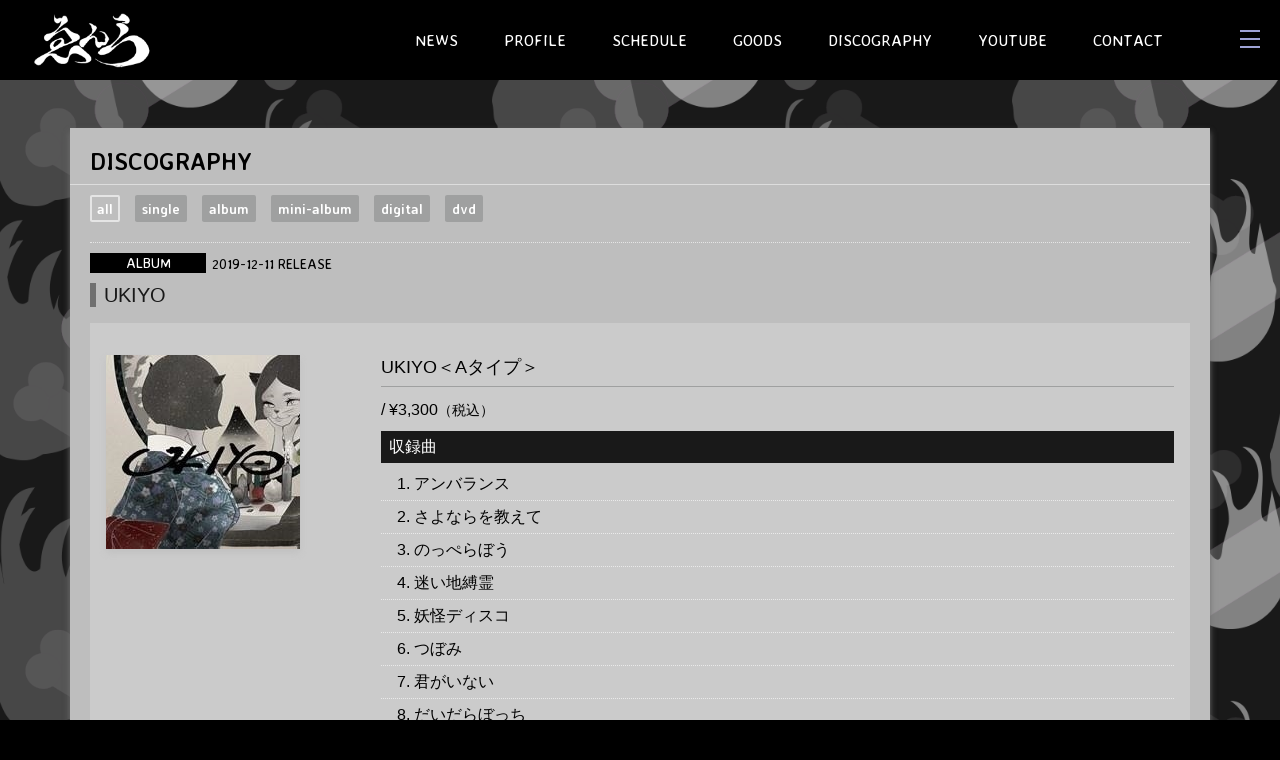

--- FILE ---
content_type: text/html; charset=utf-8
request_url: https://wyenra.net/discography?archive=true
body_size: 5664
content:
<!DOCTYPE html>
<html>
	<head prefix="og: http://ogp.me/ns# fb: http://ogp.me/ns/fb#">
		<meta charset="utf-8">
		<title>DISCOGRAPHY | ゑんらオフィシャルサイト</title>
		<meta name = "pinterest" content = "nopin" description = "申し訳ございません。ピンを保存することはお断りしております。" />
		<meta name="description" content="当サイトは、ゑんらの公式サイト、ファンクラブになります。ファンクラブならではのオリジナルコンテンツを会員様だけに随時配信中！会員受付中です！">
		<meta name="keywords" content="ゑんら,エンラ,enra">
		<meta name="viewport" content="width=device-width, initial-scale=1.0, minimum-scale=1.0, maximum-scale=1.0, user-scalable=no">
		<meta http-equiv="cleartype" content="on">
		<meta content="authenticity_token" name="csrf-param" />
<meta content="SvcVdaDJYrWSVcTSDd10/914293x1JCfaRIuXkB6TkA=" name="csrf-token" />
		<link href="/assets/enra/favicon-1cd3ecde37d042a19a4948737a1ae2cf.png" rel="shortcut icon" type="image/vnd.microsoft.icon" />
		<link href="/assets/enra/app/application-2b1003c439a8ecbd0e2670ef321be4fc.css" media="all" rel="stylesheet" type="text/css" />
		  <script async src="https://www.googletagmanager.com/gtag/js?id=G-EZ33B3WJKL"></script>
  <script>
    window.dataLayer = window.dataLayer || [];
    function gtag(){dataLayer.push(arguments);}
    gtag('js', new Date());

    gtag('config', 'G-EZ33B3WJKL');
    gtag('event', 'custom_dimension', {
      'dimension': 'non_member',
      'send_to': 'G-EZ33B3WJKL',
    });
  </script>

		<link rel="apple-touch-icon-precomposed" href="https://wyenra.net/assets/enra/apple-touch-icon.png" type="image/png" />
		<link rel="apple-touch-icon" href="https://wyenra.net/assets/enra/apple-touch-icon.png" />
		<meta property="og:site_name" content="ゑんらオフィシャルサイト">
<meta property="og:locale" content="ja_JP">
<meta name="twitter:card" content="summary_large_image">
<meta name="twitter:domain" content="wyenra.net">
	<meta name="twitter:site" content="@wyenra">
	<meta name="twitter:creator" content="@wyenra">
	<meta property="fb:app_id" content="153131509328964">
	<meta property="og:type" content="website">
	<meta property="og:url" content="https://wyenra.net/discography?archive=true">
	<meta name="twitter:url" content="https://wyenra.net/discography?archive=true">
	<meta property="og:title" content="DISCOGRAPHY | ゑんらオフィシャルサイト">
	<meta name="twitter:title" content="DISCOGRAPHY | ゑんらオフィシャルサイト">
	<meta property="og:description" content="当サイトは、ゑんらの公式サイト、ファンクラブになります。ファンクラブならではのオリジナルコンテンツを会員様だけに随時配信中！会員受付中です！">
	<meta name="twitter:description" content="当サイトは、ゑんらの公式サイト、ファンクラブになります。ファンクラブならではのオリジナルコンテンツを会員様だけに随時配信中！会員受付中です！">


		<meta property="og:image" content="https://wyenra.net/assets/enra/ogp.png">
		
<link rel="preload" as="script" href="https://www.googletagmanager.com/gtm.js?id=GTM-P3Q7C2L">
<script>(function(w,d,s,l,i){w[l]=w[l]||[];w[l].push({'gtm.start':
new Date().getTime(),event:'gtm.js'});var f=d.getElementsByTagName(s)[0],
j=d.createElement(s),dl=l!='dataLayer'?'&l='+l:'';j.async=true;j.src=
'https://www.googletagmanager.com/gtm.js?id='+i+dl;f.parentNode.insertBefore(j,f);
})(window,document,'script','dataLayer','GTM-P3Q7C2L');</script>
	</head>

	<body id="musics" class="index page-off" >
			<script src="https://www.google.com/recaptcha/api.js" type="text/javascript"></script>

		
<noscript><iframe src="https://www.googletagmanager.com/ns.html?id=GTM-P3Q7C2L" height="0" width="0" style="display:none;visibility:hidden"></iframe></noscript>
		<div id="page-top"></div>

		<div class="visible-xs">
	<nav class="side-menu-sp">

		<div class="menu-free">
			<ul class="list-unstyled" itemscope="itemscope" itemtype="http://www.schema.org/SiteNavigationElement">
				
<li itemprop="name" class="nav-menu-list">
	<a href="/contents/news" class="" itemprop="url">NEWS</a>
</li>
<li itemprop="name" class="nav-menu-list">
	<a href="/profiles" class="" itemprop="url">PROFILE</a>
</li>
<li itemprop="name" class="nav-menu-list">
	<a href="/calendar" class=" hidden-xs" itemprop="url">SCHEDULE</a>
	<a href="/vertical_calendar" class=" visible-xs" itemprop="url">SCHEDULE</a>
</li>
			<li itemprop="name" class="nav-menu-list">
				<a href="https://store.skiyaki.net/wyenra" class="nav-menu-link" itemprop="url">GOODS</a>	
			</li>

<li itemprop="name" class="nav-menu-list">
	<a href="/discography" class="" itemprop="url">DISCOGRAPHY</a>
</li>
			<li itemprop="name" class="nav-menu-list">
				<a href="https://www.youtube.com/channel/UCSHcJ25cz2HIhROA9DJhOqw" class="nav-menu-link" itemprop="url" target="_blank">YOUTUBE</a>	
			</li>

<li itemprop="name" class="nav-menu-list">
	<a href="/pages/contact" class="" itemprop="url">CONTACT</a>
</li>

			</ul>
		</div>

		<div class="menu-member">
			<h2 class="menu-member-title">MEMBER’S MENU</h2>

			<ul class="auth-menu list-unstyled text-center row">
		<li class="col-xs-6"><a href="/signup" class="btn auth-btn join">JOIN</a></li>
		<li class="col-xs-6"><a href="/signin" class="btn auth-btn login">LOGIN</a></li>
</ul>


			<ul class="menu-member-list list-unstyled" itemscope="itemscope" itemtype="http://www.schema.org/SiteNavigationElement">
				
<li itemprop="name" class="nav-menu-list">
	<a href="/movies/categories/radio" class="" itemprop="url">
		<span>RADIO</span>
</a></li>
<li itemprop="name" class="nav-menu-list">
	<a href="/contents/blog" class="" itemprop="url">
		<span>BLOG</span>
</a></li>
<li itemprop="name" class="nav-menu-list">
	<a href="/contents/ticket" class="" itemprop="url">
		<span>TICKET</span>
</a></li>
<li itemprop="name" class="nav-menu-list">
	<a href="/dashboard/mail_magazine_subscriptions/edit" class="" itemprop="url">
		<span>MAIL MAGAZINE</span>
</a></li>
	<li itemprop="name" class="nav-menu-list">
		<a href="/movies/categories/movie" class="" itemprop="url">
			<span>FC MOVIE</span>
</a>	</li>
	<li itemprop="name" class="nav-menu-list">
		<a href="/member/group/gallery" class="" itemprop="url">
			<span>GALLERY</span>
</a>	</li>

			</ul>
		</div>
	</nav>

	<input id="menu" type="checkbox" name="menu" class="hidden-check-box hidden"/>
	<label for="menu" class="menu-icon side-menu-btn" id="js__sideMenuBtn_sp"></label>
</div>

<div class="hidden-xs">
	<div class="overlay" id="js__overlay"></div>
	<nav class="side-menu">

		<div class="menu-free">
			<ul class="list-unstyled" itemscope="itemscope" itemtype="http://www.schema.org/SiteNavigationElement">
				
<li itemprop="name" class="nav-menu-list">
	<a href="/contents/news" class="" itemprop="url">NEWS</a>
</li>
<li itemprop="name" class="nav-menu-list">
	<a href="/profiles" class="" itemprop="url">PROFILE</a>
</li>
<li itemprop="name" class="nav-menu-list">
	<a href="/calendar" class=" hidden-xs" itemprop="url">SCHEDULE</a>
	<a href="/vertical_calendar" class=" visible-xs" itemprop="url">SCHEDULE</a>
</li>
			<li itemprop="name" class="nav-menu-list">
				<a href="https://store.skiyaki.net/wyenra" class="nav-menu-link" itemprop="url">GOODS</a>	
			</li>

<li itemprop="name" class="nav-menu-list">
	<a href="/discography" class="" itemprop="url">DISCOGRAPHY</a>
</li>
			<li itemprop="name" class="nav-menu-list">
				<a href="https://www.youtube.com/channel/UCSHcJ25cz2HIhROA9DJhOqw" class="nav-menu-link" itemprop="url" target="_blank">YOUTUBE</a>	
			</li>

<li itemprop="name" class="nav-menu-list">
	<a href="/pages/contact" class="" itemprop="url">CONTACT</a>
</li>

			</ul>
		</div>

		<div class="menu-member">
			<h2 class="menu-member-title">MEMBER’S MENU</h2>
			<ul class="auth-menu list-unstyled text-center row">
		<li class="col-xs-6"><a href="/signup" class="btn auth-btn join">JOIN</a></li>
		<li class="col-xs-6"><a href="/signin" class="btn auth-btn login">LOGIN</a></li>
</ul>

			<ul class="menu-member-list list-unstyled" itemscope="itemscope" itemtype="http://www.schema.org/SiteNavigationElement">
				
<li itemprop="name" class="nav-menu-list">
	<a href="/movies/categories/radio" class="" itemprop="url">
		<span>RADIO</span>
</a></li>
<li itemprop="name" class="nav-menu-list">
	<a href="/contents/blog" class="" itemprop="url">
		<span>BLOG</span>
</a></li>
<li itemprop="name" class="nav-menu-list">
	<a href="/contents/ticket" class="" itemprop="url">
		<span>TICKET</span>
</a></li>
<li itemprop="name" class="nav-menu-list">
	<a href="/dashboard/mail_magazine_subscriptions/edit" class="" itemprop="url">
		<span>MAIL MAGAZINE</span>
</a></li>
	<li itemprop="name" class="nav-menu-list">
		<a href="/movies/categories/movie" class="" itemprop="url">
			<span>FC MOVIE</span>
</a>	</li>
	<li itemprop="name" class="nav-menu-list">
		<a href="/member/group/gallery" class="" itemprop="url">
			<span>GALLERY</span>
</a>	</li>

			</ul>
		</div>
	</nav>

	<input id="menu-pc" type="checkbox" name="menu" class="hidden-check-box hidden"/>
	<label for="menu-pc" class="menu-icon side-menu-btn" id="js__sideMenuBtn"></label>
</div>


		<div id="header" class="header">
	<div class="row flex flex-wrap align-center">
		<div class="site-logo col-md-2">
			<h1 class="logo">			<a href="/"><img alt="ゑんらオフィシャルサイト" class="img-responsive" src="https://wyenra.net/s3/skiyaki/uploads/link/image/26526/logo.png" /></a>
</h1>
		</div>
		<div class="btn-wrapp col-md-9">
			<ul class="global-menu list-inline text-right hidden-xs hidden-sm" itemscope="itemscope" itemtype="http://www.schema.org/SiteNavigationElement">
				
<li itemprop="name" class="nav-menu-list">
	<a href="/contents/news" class="nav-menu-link" itemprop="url">NEWS</a>
</li>
<li itemprop="name" class="nav-menu-list">
	<a href="/profiles" class="nav-menu-link" itemprop="url">PROFILE</a>
</li>
<li itemprop="name" class="nav-menu-list">
	<a href="/calendar" class="nav-menu-link hidden-xs" itemprop="url">SCHEDULE</a>
	<a href="/vertical_calendar" class="nav-menu-link visible-xs" itemprop="url">SCHEDULE</a>
</li>
			<li itemprop="name" class="nav-menu-list">
				<a href="https://store.skiyaki.net/wyenra" class="nav-menu-link" itemprop="url">GOODS</a>	
			</li>

<li itemprop="name" class="nav-menu-list">
	<a href="/discography" class="nav-menu-link" itemprop="url">DISCOGRAPHY</a>
</li>
			<li itemprop="name" class="nav-menu-list">
				<a href="https://www.youtube.com/channel/UCSHcJ25cz2HIhROA9DJhOqw" class="nav-menu-link" itemprop="url" target="_blank">YOUTUBE</a>	
			</li>

<li itemprop="name" class="nav-menu-list">
	<a href="/pages/contact" class="nav-menu-link" itemprop="url">CONTACT</a>
</li>

			</ul>
		</div>
	</div>
</div>


			<div id="wrapper" class="under-page bg-fb-bone">
				<div class="container">
					<script src="/soundmanager2/script/soundmanager2.js" type="text/javascript"></script>

<section class="panel panel-default js-animate-block s-animate">
	<div class="panel-heading">
		<h2 class="panel-title">DISCOGRAPHY</h2>
	</div>
	<div class="panel-body">
		<div class="tag-list">
	<ul class="list-inline">
		<li class="active"><a href="/discography?archive=true" class="btn btn-xs btn-default">all</a></li>
		<li class=""><a href="/discography/single" class="btn btn-xs btn-default">single</a></li>
		<li class=""><a href="/discography/album" class="btn btn-xs btn-default">album</a></li>
		<li class=""><a href="/discography/mini-album" class="btn btn-xs btn-default">mini-album</a></li>
		<li class=""><a href="/discography/digital" class="btn btn-xs btn-default">digital</a></li>
		<li class=""><a href="/discography/dvd" class="btn btn-xs btn-default">dvd</a></li>
	</ul>
</div>
			<div class="details">
		<ol class="music-list list-unstyled">
				<li class="music-list-item">
					<div class="music-meta flex flex-wrap justify-start align-center">
							<p class="tag">ALBUM</p>
							<p class="date">
								<time class="time" datetime="2019-12-11">2019-12-11</time> RELEASE
							</p>
					</div>
					<div class="title">
						<h3>UKIYO</h3>
					</div>
						<div class="music-product-wrap row">
							<div class="col-sm-3">
								<div class="images">
											<img alt="UKIYO＜Aタイプ＞" class="img-responsive" src="https://wyenra.net/s3/skiyaki/uploads/image/file/62073/4988044873001.jpg" />
								</div>
							</div>
							<div class="col-sm-9">
								<div class="option">
										<div class="music-product-title">
											UKIYO＜Aタイプ＞
										</div>
										<div class="music-product-option-text"></div>
									<p class="music-product-meta">
											<span class="product-number"></span>
											<span class="product-price"> / &yen;3,300<small>（税込）</small></span>
									</p>
								</div>
									<div class="disc">
										<div class="disc-number">
												収録曲
										</div>
										<ol class="list-unstyled track-list">
											<li class="track-list-item row">
												<div class="col-sm-10">
													1. アンバランス
												</div>
												<div class="col-sm-2 text-right">
												</div>
											</li>
											<li class="track-list-item row">
												<div class="col-sm-10">
													2. さよならを教えて
												</div>
												<div class="col-sm-2 text-right">
												</div>
											</li>
											<li class="track-list-item row">
												<div class="col-sm-10">
													3. のっぺらぼう
												</div>
												<div class="col-sm-2 text-right">
												</div>
											</li>
											<li class="track-list-item row">
												<div class="col-sm-10">
													4. 迷い地縛霊
												</div>
												<div class="col-sm-2 text-right">
												</div>
											</li>
											<li class="track-list-item row">
												<div class="col-sm-10">
													5. 妖怪ディスコ
												</div>
												<div class="col-sm-2 text-right">
												</div>
											</li>
											<li class="track-list-item row">
												<div class="col-sm-10">
													6. つぼみ
												</div>
												<div class="col-sm-2 text-right">
												</div>
											</li>
											<li class="track-list-item row">
												<div class="col-sm-10">
													7. 君がいない
												</div>
												<div class="col-sm-2 text-right">
												</div>
											</li>
											<li class="track-list-item row">
												<div class="col-sm-10">
													8. だいだらぼっち
												</div>
												<div class="col-sm-2 text-right">
												</div>
											</li>
											<li class="track-list-item row">
												<div class="col-sm-10">
													9. レトロ花子
												</div>
												<div class="col-sm-2 text-right">
												</div>
											</li>
											<li class="track-list-item row">
												<div class="col-sm-10">
													10. ホラーかわいい
												</div>
												<div class="col-sm-2 text-right">
												</div>
											</li>
											<li class="track-list-item row">
												<div class="col-sm-10">
													11. 厄猫
												</div>
												<div class="col-sm-2 text-right">
												</div>
											</li>
										</ol>
									</div>
								<div class="music-product-description"></div>
							</div>
						</div>
						<div class="music-product-wrap row">
							<div class="col-sm-3">
								<div class="images">
											<img alt="UKIYO＜Bタイプ＞" class="img-responsive" src="https://wyenra.net/s3/skiyaki/uploads/image/file/62077/4988044873919.jpg" />
								</div>
							</div>
							<div class="col-sm-9">
								<div class="option">
										<div class="music-product-title">
											UKIYO＜Bタイプ＞
										</div>
										<div class="music-product-option-text"></div>
									<p class="music-product-meta">
											<span class="product-number"></span>
											<span class="product-price"> / &yen;3,300<small>（税込）</small></span>
									</p>
								</div>
									<div class="disc">
										<div class="disc-number">
												収録曲
										</div>
										<ol class="list-unstyled track-list">
											<li class="track-list-item row">
												<div class="col-sm-10">
													1. アンバランス
												</div>
												<div class="col-sm-2 text-right">
												</div>
											</li>
											<li class="track-list-item row">
												<div class="col-sm-10">
													2. さよならを教えて
												</div>
												<div class="col-sm-2 text-right">
												</div>
											</li>
											<li class="track-list-item row">
												<div class="col-sm-10">
													3. のっぺらぼう
												</div>
												<div class="col-sm-2 text-right">
												</div>
											</li>
											<li class="track-list-item row">
												<div class="col-sm-10">
													4. 迷い地縛霊
												</div>
												<div class="col-sm-2 text-right">
												</div>
											</li>
											<li class="track-list-item row">
												<div class="col-sm-10">
													5. 妖怪ディスコ
												</div>
												<div class="col-sm-2 text-right">
												</div>
											</li>
											<li class="track-list-item row">
												<div class="col-sm-10">
													6. つぼみ
												</div>
												<div class="col-sm-2 text-right">
												</div>
											</li>
											<li class="track-list-item row">
												<div class="col-sm-10">
													7. 君がいない
												</div>
												<div class="col-sm-2 text-right">
												</div>
											</li>
											<li class="track-list-item row">
												<div class="col-sm-10">
													8. だいだらぼっち
												</div>
												<div class="col-sm-2 text-right">
												</div>
											</li>
											<li class="track-list-item row">
												<div class="col-sm-10">
													9. レトロ花子
												</div>
												<div class="col-sm-2 text-right">
												</div>
											</li>
											<li class="track-list-item row">
												<div class="col-sm-10">
													10. ホラーかわいい
												</div>
												<div class="col-sm-2 text-right">
												</div>
											</li>
											<li class="track-list-item row">
												<div class="col-sm-10">
													11. 厄猫
												</div>
												<div class="col-sm-2 text-right">
												</div>
											</li>
										</ol>
									</div>
								<div class="music-product-description"></div>
							</div>
						</div>
				</li>
				<li class="music-list-item">
					<div class="music-meta flex flex-wrap justify-start align-center">
							<p class="tag">SINGLE</p>
							<p class="date">
								<time class="time" datetime="2019-04-24">2019-04-24</time> RELEASE
							</p>
					</div>
					<div class="title">
						<h3>妖怪ディスコ</h3>
					</div>
						<div class="music-product-wrap row">
							<div class="col-sm-3">
								<div class="images">
											<img alt="妖怪ディスコ（A）" class="img-responsive" src="https://wyenra.net/s3/skiyaki/uploads/image/file/62067/zaP2_G4412774W.jpeg" />
								</div>
							</div>
							<div class="col-sm-9">
								<div class="option">
										<div class="music-product-title">
											妖怪ディスコ（A）
										</div>
										<div class="music-product-option-text"></div>
									<p class="music-product-meta">
											<span class="product-number"></span>
											<span class="product-price"> / &yen;1,344<small>（税込）</small></span>
									</p>
								</div>
									<div class="disc">
										<div class="disc-number">
												収録曲
										</div>
										<ol class="list-unstyled track-list">
											<li class="track-list-item row">
												<div class="col-sm-10">
													1. 妖怪ディスコ
												</div>
												<div class="col-sm-2 text-right">
												</div>
											</li>
											<li class="track-list-item row">
												<div class="col-sm-10">
													2. つぼみ
												</div>
												<div class="col-sm-2 text-right">
												</div>
											</li>
											<li class="track-list-item row">
												<div class="col-sm-10">
													3. 妖怪ディスコインスト
												</div>
												<div class="col-sm-2 text-right">
												</div>
											</li>
											<li class="track-list-item row">
												<div class="col-sm-10">
													4. つぼみインスト
												</div>
												<div class="col-sm-2 text-right">
												</div>
											</li>
										</ol>
									</div>
								<div class="music-product-description"></div>
							</div>
						</div>
						<div class="music-product-wrap row">
							<div class="col-sm-3">
								<div class="images">
											<img alt="妖怪ディスコ（B）" class="img-responsive" src="https://wyenra.net/s3/skiyaki/uploads/image/file/62069/zaP2_G4412775W.jpeg" />
								</div>
							</div>
							<div class="col-sm-9">
								<div class="option">
										<div class="music-product-title">
											妖怪ディスコ（B）
										</div>
										<div class="music-product-option-text"></div>
									<p class="music-product-meta">
											<span class="product-number"></span>
											<span class="product-price"> / &yen;1,344<small>（税込）</small></span>
									</p>
								</div>
									<div class="disc">
										<div class="disc-number">
												収録曲
										</div>
										<ol class="list-unstyled track-list">
											<li class="track-list-item row">
												<div class="col-sm-10">
													1. 妖怪ディスコ
												</div>
												<div class="col-sm-2 text-right">
												</div>
											</li>
											<li class="track-list-item row">
												<div class="col-sm-10">
													2. つぼみ
												</div>
												<div class="col-sm-2 text-right">
												</div>
											</li>
											<li class="track-list-item row">
												<div class="col-sm-10">
													3. 妖怪ディスコインスト
												</div>
												<div class="col-sm-2 text-right">
												</div>
											</li>
											<li class="track-list-item row">
												<div class="col-sm-10">
													4. つぼみインスト
												</div>
												<div class="col-sm-2 text-right">
												</div>
											</li>
										</ol>
									</div>
								<div class="music-product-description"></div>
							</div>
						</div>
						<div class="music-product-wrap row">
							<div class="col-sm-3">
								<div class="images">
											<img alt="妖怪ディスコ＜みさとver＞" class="img-responsive" src="https://wyenra.net/s3/skiyaki/uploads/image/file/62070/zaP2_G4412776W.jpeg" />
								</div>
							</div>
							<div class="col-sm-9">
								<div class="option">
										<div class="music-product-title">
											妖怪ディスコ＜みさとver＞
										</div>
										<div class="music-product-option-text"></div>
									<p class="music-product-meta">
											<span class="product-number"></span>
											<span class="product-price"> / &yen;1,344<small>（税込）</small></span>
									</p>
								</div>
									<div class="disc">
										<div class="disc-number">
												収録曲
										</div>
										<ol class="list-unstyled track-list">
											<li class="track-list-item row">
												<div class="col-sm-10">
													1. 妖怪ディスコ
												</div>
												<div class="col-sm-2 text-right">
												</div>
											</li>
											<li class="track-list-item row">
												<div class="col-sm-10">
													2. 妖怪ディスコ＜みさとver＞
												</div>
												<div class="col-sm-2 text-right">
												</div>
											</li>
										</ol>
									</div>
								<div class="music-product-description"></div>
							</div>
						</div>
						<div class="music-product-wrap row">
							<div class="col-sm-3">
								<div class="images">
											<img alt="妖怪ディスコ＜ひかりver＞" class="img-responsive" src="https://wyenra.net/s3/skiyaki/uploads/image/file/62071/zaP2_G4412777W.jpeg" />
								</div>
							</div>
							<div class="col-sm-9">
								<div class="option">
										<div class="music-product-title">
											妖怪ディスコ＜ひかりver＞
										</div>
										<div class="music-product-option-text"></div>
									<p class="music-product-meta">
											<span class="product-number"></span>
											<span class="product-price"> / &yen;1,344<small>（税込）</small></span>
									</p>
								</div>
									<div class="disc">
										<div class="disc-number">
												収録曲
										</div>
										<ol class="list-unstyled track-list">
											<li class="track-list-item row">
												<div class="col-sm-10">
													1. 妖怪ディスコ
												</div>
												<div class="col-sm-2 text-right">
												</div>
											</li>
											<li class="track-list-item row">
												<div class="col-sm-10">
													2. 妖怪ディスコ＜ひかりver＞
												</div>
												<div class="col-sm-2 text-right">
												</div>
											</li>
										</ol>
									</div>
								<div class="music-product-description"></div>
							</div>
						</div>
						<div class="music-product-wrap row">
							<div class="col-sm-3">
								<div class="images">
											<img alt="妖怪ディスコ＜きららver＞" class="img-responsive" src="https://wyenra.net/s3/skiyaki/uploads/image/file/62072/zaP2_G4412778W.jpeg" />
								</div>
							</div>
							<div class="col-sm-9">
								<div class="option">
										<div class="music-product-title">
											妖怪ディスコ＜きららver＞
										</div>
										<div class="music-product-option-text"></div>
									<p class="music-product-meta">
											<span class="product-number"></span>
											<span class="product-price"> / &yen;1,344<small>（税込）</small></span>
									</p>
								</div>
									<div class="disc">
										<div class="disc-number">
												収録曲
										</div>
										<ol class="list-unstyled track-list">
											<li class="track-list-item row">
												<div class="col-sm-10">
													1. 妖怪ディスコ
												</div>
												<div class="col-sm-2 text-right">
												</div>
											</li>
											<li class="track-list-item row">
												<div class="col-sm-10">
													2. 妖怪ディスコ＜きららver＞
												</div>
												<div class="col-sm-2 text-right">
												</div>
											</li>
										</ol>
									</div>
								<div class="music-product-description"></div>
							</div>
						</div>
				</li>
				<li class="music-list-item">
					<div class="music-meta flex flex-wrap justify-start align-center">
							<p class="tag">ALBUM</p>
							<p class="date">
								<time class="time" datetime="2018-10-13">2018-10-13</time> RELEASE
							</p>
					</div>
					<div class="title">
						<h3>KEMURI</h3>
					</div>
						<div class="music-product-wrap row">
							<div class="col-sm-3">
								<div class="images">
											<img alt="KEMURI" class="img-responsive" src="https://wyenra.net/s3/skiyaki/uploads/image/file/62078/2050267965282.jpg" />
								</div>
							</div>
							<div class="col-sm-9">
								<div class="option">
										<div class="music-product-option-text"></div>
									<p class="music-product-meta">
											<span class="product-number"></span>
											<span class="product-price"> / &yen;2,801<small>（税込）</small></span>
									</p>
								</div>
									<div class="disc">
										<div class="disc-number">
												収録曲
										</div>
										<ol class="list-unstyled track-list">
											<li class="track-list-item row">
												<div class="col-sm-10">
													1. 心中ミッドナイト遊園 
												</div>
												<div class="col-sm-2 text-right">
												</div>
											</li>
											<li class="track-list-item row">
												<div class="col-sm-10">
													2. ゑんらにおまかせよ
												</div>
												<div class="col-sm-2 text-right">
												</div>
											</li>
											<li class="track-list-item row">
												<div class="col-sm-10">
													3. キミノセイ
												</div>
												<div class="col-sm-2 text-right">
												</div>
											</li>
											<li class="track-list-item row">
												<div class="col-sm-10">
													4. 呪いの飴
												</div>
												<div class="col-sm-2 text-right">
												</div>
											</li>
											<li class="track-list-item row">
												<div class="col-sm-10">
													5. リンネ転生
												</div>
												<div class="col-sm-2 text-right">
												</div>
											</li>
											<li class="track-list-item row">
												<div class="col-sm-10">
													6. アンバランス
												</div>
												<div class="col-sm-2 text-right">
												</div>
											</li>
											<li class="track-list-item row">
												<div class="col-sm-10">
													7. ONORE
												</div>
												<div class="col-sm-2 text-right">
												</div>
											</li>
										</ol>
									</div>
								<div class="music-product-description"></div>
							</div>
						</div>
				</li>
		</ol>
			<div class="paging">
				
			</div>
	</div>

	</div>
	<div class="panel-footer">
		<div class="text-right">
			<a href="javascript:history.back()" class="btn btn-default">back</a>
		</div>
	</div>
</section>

				</div>
			</div>

		<footer id="footer" class="footer">
	<div id="js-footer-links" class="js-footer-links">
		<a href="#page-top" class="js-scroll-top" id="js-scroll-top" ontouchstart="">
			<i class="ornament_diamond top"></i>
			<i class="ornament_diamond middle"></i>
			<i class="ornament_diamond bottom"></i>
</a>	</div>
	<div id="footer-menu" class="text-center container">
		<ul class="footer-menu list-unstyled flex flex-wrap justify-start">
			<li><a href="/about/membership">当サイトについて</a></li>
			<li><a href="/about/account">アカウントについて</a></li>
			<li><a href="/about/payment">お支払いについて</a></li>
			<li><a href="/about/terms">利用規約</a></li>
			<li><a href="/about/privacy">個人情報保護方針</a></li>
			<li><a href="/about/law">特商法に基づく表示</a></li>
			<li><a href="/about/environment">推奨環境</a></li>
			<li><a href="/help">よくあるご質問</a></li>
				<li><a href="/dashboard/status">会員退会</a></li>
		</ul>
		<p class="footer-text">掲載されているすべてのコンテンツ(記事、画像、音声データ、映像データ等)の無断転載を禁じます。</p>
		<p class="copyright">&copy; 2026 wyenra Powered by <a href="http://skiyaki.com">SKIYAKI Inc.</a></p>
	</div>
</footer>


		<!-- site_code=enra -->
		<script src="/assets/enra/app/application-fed8faab219e2e289fd183826ffd8f79.js" type="text/javascript"></script>
		<script src="/assets/app/application_select_payment_type_form-47814d8c24b71831ca96a6510e21ddd9.js" type="text/javascript"></script>
		
		<script src="https://ajaxzip3.github.io/ajaxzip3.js" charset="UTF-8"></script>

		<script src="https://d.line-scdn.net/r/web/social-plugin/js/thirdparty/loader.min.js" async="async" defer="defer"></script>
		<script async src="//platform.twitter.com/widgets.js" charset="utf-8"></script>
		
<div id="fb-root"></div>
<script async defer crossorigin="anonymous" src="//connect.facebook.net/ja_JP/sdk.js#xfbml=1&version=v24.0&appId=153131509328964"></script>

		

	</body>
</html>


--- FILE ---
content_type: image/svg+xml
request_url: https://wyenra.net/assets/enra/line_shimenawa-22ae128e01240ef1939a59eb6126539c.svg
body_size: 32631
content:
<svg xmlns="http://www.w3.org/2000/svg" viewBox="0 0 1509.74 116.27"><defs><style>.cls-1{fill:#fff;}.cls-2{fill:#e2e2e2;}</style></defs><title>アセット 1</title><g id="レイヤー_2" data-name="レイヤー 2"><g id="レイヤー_1-2" data-name="レイヤー 1"><g id="グループ_2112" data-name="グループ 2112"><path id="パス_7543" data-name="パス 7543" class="cls-1" d="M50,19.24A17.94,17.94,0,0,1,58.26,5,17.86,17.86,0,0,0,29.64,18.29,18,18,0,0,1,21.29,32.5,17.86,17.86,0,0,0,50,19.24Z"/><path id="パス_7544" data-name="パス 7544" class="cls-1" d="M28.67,18.11A18,18,0,0,1,37,3.9,17.87,17.87,0,0,0,8.35,17.15,18,18,0,0,1,0,31.36,17.68,17.68,0,0,0,9.88,35,17.88,17.88,0,0,0,28.67,18.11Z"/><path id="パス_7545" data-name="パス 7545" class="cls-1" d="M93.3,21.54a17.94,17.94,0,0,1,8.3-14.21A17.86,17.86,0,0,0,73,20.59,18,18,0,0,1,64.63,34.8,17.86,17.86,0,0,0,93.3,21.54Z"/><path id="パス_7546" data-name="パス 7546" class="cls-1" d="M72,20.41A18,18,0,0,1,80.31,6.2,17.73,17.73,0,0,0,70.5,2.59l-.48,0-.28,0A17.89,17.89,0,0,0,50.93,19.41a18,18,0,0,1-8.35,14.21,17.73,17.73,0,0,0,9.88,3.64l.45,0,.3,0A17.89,17.89,0,0,0,72,20.41Z"/><path id="パス_7547" data-name="パス 7547" class="cls-1" d="M136.63,23.84a18,18,0,0,1,8.31-14.21,17.86,17.86,0,0,0-28.62,13.26A18,18,0,0,1,108,37.1a17.85,17.85,0,0,0,28.66-13.26Z"/><path id="パス_7548" data-name="パス 7548" class="cls-1" d="M115.35,22.71a18,18,0,0,1,8.3-14.21,17.79,17.79,0,0,0-9.8-3.6l-.49,0-.28,0A17.88,17.88,0,0,0,94.27,21.72a18,18,0,0,1-8.35,14.21,17.8,17.8,0,0,0,9.88,3.64l.46,0,.3,0A17.9,17.9,0,0,0,115.35,22.71Z"/><path id="パス_7549" data-name="パス 7549" class="cls-1" d="M180,26.15a18,18,0,0,1,8.31-14.22,17.86,17.86,0,0,0-28.62,13.26,18,18,0,0,1-8.35,14.21A17.85,17.85,0,0,0,180,26.15Z"/><path id="パス_7550" data-name="パス 7550" class="cls-1" d="M158.68,25A18,18,0,0,1,167,10.8a17.8,17.8,0,0,0-9.81-3.6l-.48,0-.28,0A17.88,17.88,0,0,0,137.61,24a18,18,0,0,1-8.35,14.21,17.73,17.73,0,0,0,9.88,3.64l.46,0,.3,0A17.87,17.87,0,0,0,158.68,25Z"/><path id="パス_7551" data-name="パス 7551" class="cls-1" d="M223.31,28.45a18,18,0,0,1,8.31-14.21A17.86,17.86,0,0,0,203,27.49a18,18,0,0,1-8.35,14.21,17.65,17.65,0,0,0,9.88,3.64A17.87,17.87,0,0,0,223.31,28.45Z"/><path id="パス_7552" data-name="パス 7552" class="cls-1" d="M202,27.32a18,18,0,0,1,8.31-14.22,17.8,17.8,0,0,0-9.81-3.6l-.48,0-.28,0A17.88,17.88,0,0,0,181,26.32a18,18,0,0,1-8.35,14.21,17.63,17.63,0,0,0,9.88,3.64l.46,0,.3,0A17.87,17.87,0,0,0,202,27.32Z"/><path id="パス_7553" data-name="パス 7553" class="cls-1" d="M266.65,30.75A18,18,0,0,1,275,16.54,17.86,17.86,0,0,0,246.34,29.8,18,18,0,0,1,238,44a17.85,17.85,0,0,0,28.66-13.26Z"/><path id="パス_7554" data-name="パス 7554" class="cls-1" d="M245.36,29.62a18,18,0,0,1,8.31-14.21,17.72,17.72,0,0,0-9.81-3.6l-.48,0-.28,0a17.89,17.89,0,0,0-18.82,16.85,18,18,0,0,1-8.35,14.21,17.69,17.69,0,0,0,9.89,3.64l.45,0,.31,0A17.87,17.87,0,0,0,245.36,29.62Z"/><path id="パス_7555" data-name="パス 7555" class="cls-1" d="M310,33.05a18,18,0,0,1,8.31-14.21A17.87,17.87,0,0,0,289.67,32.1a18,18,0,0,1-8.35,14.21A17.86,17.86,0,0,0,310,33.05Z"/><path id="パス_7556" data-name="パス 7556" class="cls-1" d="M288.7,31.92A18,18,0,0,1,297,17.71a17.75,17.75,0,0,0-9.81-3.6l-.48,0-.28,0a17.89,17.89,0,0,0-18.82,16.86,18,18,0,0,1-8.35,14.21,17.83,17.83,0,0,0,9.88,3.64h.46l.3,0A17.89,17.89,0,0,0,288.7,31.92Z"/><path id="パス_7557" data-name="パス 7557" class="cls-1" d="M353.33,36a18,18,0,0,1,8.31-14.21A17.86,17.86,0,0,0,333,35.06a18,18,0,0,1-8.35,14.21,17.68,17.68,0,0,0,9.88,3.64A17.88,17.88,0,0,0,353.33,36Z"/><path id="パス_7558" data-name="パス 7558" class="cls-1" d="M332,34.22A18,18,0,0,1,340.35,20a17.8,17.8,0,0,0-9.81-3.6l-.48,0-.28,0A17.89,17.89,0,0,0,311,33.23a18,18,0,0,1-8.35,14.21,17.83,17.83,0,0,0,9.88,3.64l.46,0,.3,0A17.89,17.89,0,0,0,332,34.22Z"/><path id="パス_7559" data-name="パス 7559" class="cls-1" d="M396.67,38.41A18,18,0,0,1,405,24.2a17.85,17.85,0,0,0-28.62,13.25A18,18,0,0,1,368,51.66a17.86,17.86,0,0,0,28.67-13.25Z"/><path id="パス_7560" data-name="パス 7560" class="cls-1" d="M375.38,37.23A18,18,0,0,1,383.69,23a17.75,17.75,0,0,0-9.81-3.6l-.48,0-.28,0A17.88,17.88,0,0,0,354.3,36.24,18,18,0,0,1,346,50.45a17.83,17.83,0,0,0,9.88,3.64l.46,0,.3,0A17.89,17.89,0,0,0,375.38,37.23Z"/><path id="パス_7561" data-name="パス 7561" class="cls-1" d="M440,40.8a18,18,0,0,1,8.3-14.21,17.85,17.85,0,0,0-28.62,13.25,18,18,0,0,1-8.35,14.21A17.86,17.86,0,0,0,440,40.8Z"/><path id="パス_7562" data-name="パス 7562" class="cls-1" d="M418.72,39.62A18,18,0,0,1,427,25.41a17.77,17.77,0,0,0-9.81-3.6l-.49,0-.27,0a17.88,17.88,0,0,0-18.82,16.86,18,18,0,0,1-8.35,14.21,17.83,17.83,0,0,0,9.88,3.64l.46,0,.3,0A17.89,17.89,0,0,0,418.72,39.62Z"/><path id="パス_7563" data-name="パス 7563" class="cls-1" d="M483.35,43.19A18,18,0,0,1,491.65,29,17.86,17.86,0,0,0,463,42.23a18,18,0,0,1-8.35,14.21,17.68,17.68,0,0,0,9.88,3.64A17.89,17.89,0,0,0,483.35,43.19Z"/><path id="パス_7564" data-name="パス 7564" class="cls-1" d="M462.06,42a18,18,0,0,1,8.31-14.21,17.85,17.85,0,0,0-9.81-3.6l-.48,0-.28,0A17.88,17.88,0,0,0,441,41a18,18,0,0,1-8.35,14.21,17.83,17.83,0,0,0,9.88,3.64l.46,0,.3,0A17.89,17.89,0,0,0,462.06,42Z"/><path id="パス_7565" data-name="パス 7565" class="cls-1" d="M526.69,45.58A18,18,0,0,1,535,31.37a17.86,17.86,0,0,0-28.62,13.26A18,18,0,0,1,498,58.84a17.86,17.86,0,0,0,28.67-13.26Z"/><path id="パス_7566" data-name="パス 7566" class="cls-1" d="M505.4,44.4a18,18,0,0,1,8.3-14.21,17.79,17.79,0,0,0-9.8-3.6l-.48,0-.29,0a17.88,17.88,0,0,0-18.81,16.86A18,18,0,0,1,476,57.62a17.8,17.8,0,0,0,9.88,3.64l.46,0,.3,0A17.9,17.9,0,0,0,505.4,44.4Z"/><path id="パス_7567" data-name="パス 7567" class="cls-1" d="M570,48a18,18,0,0,1,8.31-14.21A17.86,17.86,0,0,0,549.71,47a18,18,0,0,1-8.35,14.21A17.85,17.85,0,0,0,570,48Z"/><path id="パス_7568" data-name="パス 7568" class="cls-1" d="M548.74,46.79A18,18,0,0,1,557,32.58a17.79,17.79,0,0,0-9.8-3.6l-.49,0-.28,0a17.88,17.88,0,0,0-18.81,16.85A18,18,0,0,1,519.31,60a17.65,17.65,0,0,0,9.88,3.64l.46,0,.3,0A17.9,17.9,0,0,0,548.74,46.79Z"/><path id="パス_7569" data-name="パス 7569" class="cls-1" d="M613.36,50.36a18,18,0,0,1,8.31-14.22A17.85,17.85,0,0,0,593.05,49.4a18,18,0,0,1-8.35,14.21,17.86,17.86,0,0,0,28.66-13.25Z"/><path id="パス_7570" data-name="パス 7570" class="cls-1" d="M592.07,49.19A18,18,0,0,1,600.38,35a17.8,17.8,0,0,0-9.81-3.6l-.48,0-.28,0A17.88,17.88,0,0,0,571,48.19a18,18,0,0,1-8.35,14.21A17.8,17.8,0,0,0,572.53,66l.46,0,.3,0A17.88,17.88,0,0,0,592.07,49.19Z"/><path id="パス_7571" data-name="パス 7571" class="cls-1" d="M656.7,52.75A18,18,0,0,1,665,38.54a17.85,17.85,0,0,0-28.62,13.25A18,18,0,0,1,628,66,17.85,17.85,0,0,0,656.7,52.75Z"/><path id="パス_7572" data-name="パス 7572" class="cls-1" d="M635.41,51.58a18,18,0,0,1,8.31-14.22,17.8,17.8,0,0,0-9.81-3.6l-.48,0-.28,0a17.89,17.89,0,0,0-18.81,16.86A18,18,0,0,1,606,64.79a17.73,17.73,0,0,0,9.88,3.64l.46,0,.3,0A17.88,17.88,0,0,0,635.41,51.58Z"/><path id="パス_7573" data-name="パス 7573" class="cls-1" d="M700,55.14a18,18,0,0,1,8.31-14.21,17.85,17.85,0,0,0-28.62,13.25,18,18,0,0,1-8.36,14.21A17.85,17.85,0,0,0,700,55.14Z"/><path id="パス_7574" data-name="パス 7574" class="cls-1" d="M678.75,54a18,18,0,0,1,8.31-14.21,17.72,17.72,0,0,0-9.81-3.6l-.48,0-.28,0A17.88,17.88,0,0,0,657.68,53a18,18,0,0,1-8.35,14.22,17.8,17.8,0,0,0,9.88,3.64h.45l.3,0A17.87,17.87,0,0,0,678.75,54Z"/><path id="パス_7575" data-name="パス 7575" class="cls-1" d="M743.38,57.53a18,18,0,0,1,8.31-14.21,17.85,17.85,0,0,0-28.62,13.25,18,18,0,0,1-8.36,14.22,17.86,17.86,0,0,0,28.67-13.26Z"/><path id="パス_7576" data-name="パス 7576" class="cls-1" d="M722.1,56.36a18,18,0,0,1,8.3-14.22,17.79,17.79,0,0,0-9.8-3.6l-.49,0-.28,0A17.88,17.88,0,0,0,701,55.36a18,18,0,0,1-8.35,14.21,17.8,17.8,0,0,0,9.88,3.64l.46,0,.3,0A17.88,17.88,0,0,0,722.1,56.36Z"/><path id="パス_7577" data-name="パス 7577" class="cls-1" d="M786.72,59.92A18,18,0,0,1,795,45.71,17.86,17.86,0,0,0,766.4,59a18,18,0,0,1-8.35,14.21,17.85,17.85,0,0,0,28.67-13.25Z"/><path id="パス_7578" data-name="パス 7578" class="cls-1" d="M765.43,58.74a18,18,0,0,1,8.31-14.21,17.75,17.75,0,0,0-9.81-3.6l-.48,0-.28,0a17.89,17.89,0,0,0-18.82,16.85A18,18,0,0,1,736,72a17.68,17.68,0,0,0,9.88,3.64l.46,0,.3,0A17.88,17.88,0,0,0,765.43,58.74Z"/><path id="パス_7579" data-name="パス 7579" class="cls-1" d="M830.06,62.31a18,18,0,0,1,8.31-14.21,17.86,17.86,0,0,0-28.63,13.26,18,18,0,0,1-8.35,14.21,17.85,17.85,0,0,0,28.67-13.26Z"/><path id="パス_7580" data-name="パス 7580" class="cls-1" d="M808.77,61.14a18,18,0,0,1,8.31-14.21,17.75,17.75,0,0,0-9.81-3.6l-.48,0-.28,0a17.9,17.9,0,0,0-18.82,16.86,18,18,0,0,1-8.35,14.21A17.68,17.68,0,0,0,789.22,78l.46,0,.3,0A17.88,17.88,0,0,0,808.77,61.14Z"/><path id="パス_7581" data-name="パス 7581" class="cls-1" d="M873.4,64.7a18,18,0,0,1,8.31-14.21,17.86,17.86,0,0,0-28.63,13.25A18,18,0,0,1,844.73,78,17.85,17.85,0,0,0,873.4,64.7Z"/><path id="パス_7582" data-name="パス 7582" class="cls-1" d="M852.11,63.53a18,18,0,0,1,8.31-14.21,17.75,17.75,0,0,0-9.81-3.6l-.48,0-.28,0A17.88,17.88,0,0,0,831,62.53a18,18,0,0,1-8.35,14.21,17.68,17.68,0,0,0,9.88,3.64l.46,0,.3,0A17.88,17.88,0,0,0,852.11,63.53Z"/><path id="パス_7583" data-name="パス 7583" class="cls-1" d="M916.74,67.1a18,18,0,0,1,8.31-14.22,17.86,17.86,0,0,0-28.63,13.26,18,18,0,0,1-8.35,14.21A17.86,17.86,0,0,0,916.74,67.1Z"/><path id="パス_7584" data-name="パス 7584" class="cls-1" d="M895.45,65.92a18,18,0,0,1,8.31-14.21,17.75,17.75,0,0,0-9.81-3.6l-.48,0-.28,0a17.88,17.88,0,0,0-18.82,16.85A18,18,0,0,1,866,79.14a17.75,17.75,0,0,0,9.88,3.63l.46,0,.3,0A17.89,17.89,0,0,0,895.45,65.92Z"/><path id="パス_7585" data-name="パス 7585" class="cls-1" d="M960.08,69.49a18,18,0,0,1,8.31-14.22,17.86,17.86,0,0,0-28.63,13.26,18,18,0,0,1-8.35,14.21,17.86,17.86,0,0,0,28.67-13.25Z"/><path id="パス_7586" data-name="パス 7586" class="cls-1" d="M938.79,68.31A18,18,0,0,1,947.1,54.1a17.77,17.77,0,0,0-9.81-3.6l-.48,0-.28,0a17.88,17.88,0,0,0-18.82,16.85,18,18,0,0,1-8.35,14.21,17.68,17.68,0,0,0,9.88,3.64l.46,0,.3,0A17.88,17.88,0,0,0,938.79,68.31Z"/><path id="パス_7587" data-name="パス 7587" class="cls-1" d="M1003.41,71.88a18,18,0,0,1,8.31-14.22A17.85,17.85,0,0,0,983.1,70.92a18,18,0,0,1-8.35,14.21,17.86,17.86,0,0,0,28.66-13.25Z"/><path id="パス_7588" data-name="パス 7588" class="cls-1" d="M982.13,70.7a18,18,0,0,1,8.3-14.21,17.72,17.72,0,0,0-9.8-3.6l-.48,0-.29,0A17.88,17.88,0,0,0,961.05,69.7a18,18,0,0,1-8.35,14.21,17.65,17.65,0,0,0,9.88,3.64l.46,0,.3,0A17.88,17.88,0,0,0,982.13,70.7Z"/><path id="パス_7589" data-name="パス 7589" class="cls-1" d="M1046.75,74.27a18,18,0,0,1,8.31-14.22,17.85,17.85,0,0,0-28.62,13.26,18,18,0,0,1-8.35,14.21,17.85,17.85,0,0,0,28.66-13.25Z"/><path id="パス_7590" data-name="パス 7590" class="cls-1" d="M1025.47,73.09a18,18,0,0,1,8.3-14.21,17.72,17.72,0,0,0-9.8-3.6l-.48,0-.29,0a17.88,17.88,0,0,0-18.81,16.86A18,18,0,0,1,996,86.31a17.8,17.8,0,0,0,9.88,3.64h.46l.3,0A17.9,17.9,0,0,0,1025.47,73.09Z"/><path id="パス_7591" data-name="パス 7591" class="cls-1" d="M1090.09,76.66a18,18,0,0,1,8.31-14.22,17.86,17.86,0,0,0-28.62,13.26,18,18,0,0,1-8.35,14.21,17.85,17.85,0,0,0,28.66-13.25Z"/><path id="パス_7592" data-name="パス 7592" class="cls-1" d="M1068.81,75.48a18,18,0,0,1,8.3-14.21,17.72,17.72,0,0,0-9.8-3.6l-.49,0-.28,0a17.88,17.88,0,0,0-18.81,16.85,18,18,0,0,1-8.35,14.21,17.74,17.74,0,0,0,9.88,3.65h.46l.3,0A17.88,17.88,0,0,0,1068.81,75.48Z"/><path id="パス_7593" data-name="パス 7593" class="cls-1" d="M1133.43,79.05a18,18,0,0,1,8.31-14.21,17.85,17.85,0,0,0-28.62,13.25,18,18,0,0,1-8.35,14.21,17.85,17.85,0,0,0,28.66-13.25Z"/><path id="パス_7594" data-name="パス 7594" class="cls-1" d="M1112.14,77.87a18,18,0,0,1,8.31-14.21,17.72,17.72,0,0,0-9.81-3.6l-.48,0-.28,0a17.87,17.87,0,0,0-18.81,16.85,18,18,0,0,1-8.35,14.21,17.65,17.65,0,0,0,9.88,3.64l.45,0,.3,0A17.88,17.88,0,0,0,1112.14,77.87Z"/><path id="パス_7595" data-name="パス 7595" class="cls-1" d="M1176.77,81.44a18,18,0,0,1,8.31-14.21,17.84,17.84,0,0,0-28.62,13.25,18,18,0,0,1-8.35,14.21,17.85,17.85,0,0,0,28.66-13.25Z"/><path id="パス_7596" data-name="パス 7596" class="cls-1" d="M1155.48,80.27a18,18,0,0,1,8.31-14.22,17.8,17.8,0,0,0-9.81-3.6l-.48,0-.28,0a17.88,17.88,0,0,0-18.81,16.86,18,18,0,0,1-8.35,14.21,17.8,17.8,0,0,0,9.88,3.64l.46,0,.3,0A17.89,17.89,0,0,0,1155.48,80.27Z"/><path id="パス_7597" data-name="パス 7597" class="cls-1" d="M1220.11,84.4a18,18,0,0,1,8.31-14.21,17.85,17.85,0,0,0-28.62,13.25,18,18,0,0,1-8.35,14.21,17.85,17.85,0,0,0,28.66-13.25Z"/><path id="パス_7598" data-name="パス 7598" class="cls-1" d="M1198.82,83.27a18,18,0,0,1,8.31-14.21,17.72,17.72,0,0,0-9.81-3.6l-.48,0-.28,0a17.89,17.89,0,0,0-18.82,16.85,18,18,0,0,1-8.35,14.22,17.83,17.83,0,0,0,9.88,3.64h.46l.3,0A17.89,17.89,0,0,0,1198.82,83.27Z"/><path id="パス_7599" data-name="パス 7599" class="cls-1" d="M1263.45,86.7a18,18,0,0,1,8.31-14.21,17.86,17.86,0,0,0-28.63,13.25,18,18,0,0,1-8.35,14.22,17.86,17.86,0,0,0,28.67-13.26Z"/><path id="パス_7600" data-name="パス 7600" class="cls-1" d="M1242.16,85.57a18,18,0,0,1,8.31-14.21,17.75,17.75,0,0,0-9.81-3.6l-.48,0-.28,0a17.89,17.89,0,0,0-18.82,16.86,18,18,0,0,1-8.35,14.21,17.83,17.83,0,0,0,9.88,3.64l.46,0,.3,0A17.89,17.89,0,0,0,1242.16,85.57Z"/><path id="パス_7601" data-name="パス 7601" class="cls-1" d="M1306.79,89a18,18,0,0,1,8.31-14.21,17.84,17.84,0,0,0-28.62,13.25,18,18,0,0,1-8.36,14.21A17.85,17.85,0,0,0,1306.79,89Z"/><path id="パス_7602" data-name="パス 7602" class="cls-1" d="M1285.5,87.88a18,18,0,0,1,8.31-14.22,17.82,17.82,0,0,0-9.81-3.6l-.48,0-.28,0a17.89,17.89,0,0,0-18.82,16.86,18,18,0,0,1-8.35,14.21,17.83,17.83,0,0,0,9.88,3.64l.46,0,.3,0A17.89,17.89,0,0,0,1285.5,87.88Z"/><path id="パス_7603" data-name="パス 7603" class="cls-1" d="M1350.13,91.31a18,18,0,0,1,8.31-14.21,17.86,17.86,0,0,0-28.63,13.25,18,18,0,0,1-8.35,14.21,17.85,17.85,0,0,0,28.67-13.25Z"/><path id="パス_7604" data-name="パス 7604" class="cls-1" d="M1328.84,90.18A18,18,0,0,1,1337.15,76a17.76,17.76,0,0,0-9.81-3.61l-.48,0-.28,0a17.9,17.9,0,0,0-18.82,16.86,18,18,0,0,1-8.35,14.21,17.68,17.68,0,0,0,9.88,3.64l.46,0,.3,0A17.88,17.88,0,0,0,1328.84,90.18Z"/><path id="パス_7605" data-name="パス 7605" class="cls-1" d="M1393.47,93.61a18,18,0,0,1,8.31-14.21,17.86,17.86,0,0,0-28.63,13.25,18,18,0,0,1-8.35,14.21,17.85,17.85,0,0,0,28.67-13.25Z"/><path id="パス_7606" data-name="パス 7606" class="cls-1" d="M1372.18,92.48a18,18,0,0,1,8.31-14.21,17.77,17.77,0,0,0-9.81-3.6l-.48,0-.28,0a17.88,17.88,0,0,0-18.82,16.85,18,18,0,0,1-8.35,14.21,17.65,17.65,0,0,0,9.88,3.64l.46,0,.3,0A17.88,17.88,0,0,0,1372.18,92.48Z"/><path id="パス_7607" data-name="パス 7607" class="cls-1" d="M1436.81,95.91a18,18,0,0,1,8.3-14.21A17.86,17.86,0,0,0,1416.49,95a18,18,0,0,1-8.35,14.21,17.86,17.86,0,0,0,28.67-13.26Z"/><path id="パス_7608" data-name="パス 7608" class="cls-1" d="M1415.52,94.78a18,18,0,0,1,8.31-14.21A17.77,17.77,0,0,0,1414,77l-.49,0-.27,0a17.9,17.9,0,0,0-18.82,16.86,18,18,0,0,1-8.35,14.21,17.65,17.65,0,0,0,9.88,3.64l.46,0,.3,0A17.88,17.88,0,0,0,1415.52,94.78Z"/><path id="パス_7609" data-name="パス 7609" class="cls-1" d="M1499.93,81.53a17.88,17.88,0,0,0-18.81,16.86,18,18,0,0,1-8.35,14.21,17.85,17.85,0,0,0,28.66-13.25,18,18,0,0,1,8.31-14.22A17.8,17.8,0,0,0,1499.93,81.53Z"/><path id="パス_7610" data-name="パス 7610" class="cls-1" d="M1480.15,98.22a18,18,0,0,1,8.3-14.22,17.86,17.86,0,0,0-28.62,13.26,18,18,0,0,1-8.35,14.21,17.86,17.86,0,0,0,28.67-13.25Z"/><path id="パス_7611" data-name="パス 7611" class="cls-1" d="M1458.86,97.09a18,18,0,0,1,8.31-14.22,17.85,17.85,0,0,0-9.81-3.6l-.48,0-.28,0a17.88,17.88,0,0,0-18.82,16.86,18,18,0,0,1-8.36,14.21,17.83,17.83,0,0,0,9.88,3.64l.46,0,.3,0A17.9,17.9,0,0,0,1458.86,97.09Z"/></g><g id="グループ_2114" data-name="グループ 2114"><path id="パス_7543-2" data-name="パス 7543-2" class="cls-1" d="M1459.79,19.24A18,18,0,0,0,1451.48,5a17.86,17.86,0,0,1,28.62,13.25,18,18,0,0,0,8.35,14.21,17.65,17.65,0,0,1-9.88,3.64A17.87,17.87,0,0,1,1459.79,19.24Z"/><path id="パス_7544-2" data-name="パス 7544-2" class="cls-1" d="M1481.08,18.11a18,18,0,0,0-8.31-14.21,17.64,17.64,0,0,1,9.81-3.6,17.88,17.88,0,0,1,18.81,16.85,18,18,0,0,0,8.35,14.21,17.65,17.65,0,0,1-9.88,3.64A17.87,17.87,0,0,1,1481.08,18.11Z"/><path id="パス_7545-2" data-name="パス 7545-2" class="cls-1" d="M1416.44,21.54a18,18,0,0,0-8.3-14.21,17.86,17.86,0,0,1,28.62,13.26,18,18,0,0,0,8.35,14.21,17.86,17.86,0,0,1-28.67-13.26Z"/><path id="パス_7546-2" data-name="パス 7546-2" class="cls-1" d="M1437.74,20.41a18,18,0,0,0-8.31-14.21,17.73,17.73,0,0,1,9.81-3.61l.48,0,.28,0a17.88,17.88,0,0,1,18.81,16.86,18,18,0,0,0,8.36,14.21,17.76,17.76,0,0,1-9.88,3.64l-.46,0-.3,0A17.88,17.88,0,0,1,1437.74,20.41Z"/><path id="パス_7547-2" data-name="パス 7547-2" class="cls-1" d="M1373.11,23.84a18,18,0,0,0-8.31-14.21,17.86,17.86,0,0,1,28.62,13.26,18,18,0,0,0,8.36,14.21,17.86,17.86,0,0,1-28.67-13.26Z"/><path id="パス_7548-2" data-name="パス 7548-2" class="cls-1" d="M1394.4,22.71a18,18,0,0,0-8.31-14.21,17.72,17.72,0,0,1,9.81-3.6l.48,0,.28,0a17.87,17.87,0,0,1,18.81,16.86,18,18,0,0,0,8.36,14.21,17.83,17.83,0,0,1-9.89,3.64l-.45,0-.3,0A17.89,17.89,0,0,1,1394.4,22.71Z"/><path id="パス_7549-2" data-name="パス 7549-2" class="cls-1" d="M1329.77,26.15a18,18,0,0,0-8.31-14.22,17.86,17.86,0,0,1,28.62,13.26,18,18,0,0,0,8.36,14.21,17.86,17.86,0,0,1-28.67-13.25Z"/><path id="パス_7550-2" data-name="パス 7550-2" class="cls-1" d="M1351.06,25a18,18,0,0,0-8.31-14.22,17.82,17.82,0,0,1,9.81-3.6l.48,0,.28,0A17.89,17.89,0,0,1,1372.14,24a18,18,0,0,0,8.35,14.21,17.83,17.83,0,0,1-9.88,3.64l-.46,0-.3,0A17.89,17.89,0,0,1,1351.06,25Z"/><path id="パス_7551-2" data-name="パス 7551-2" class="cls-1" d="M1286.43,28.45a18,18,0,0,0-8.31-14.22,17.87,17.87,0,0,1,28.63,13.26,18,18,0,0,0,8.35,14.21,17.68,17.68,0,0,1-9.88,3.64A17.89,17.89,0,0,1,1286.43,28.45Z"/><path id="パス_7552-2" data-name="パス 7552-2" class="cls-1" d="M1307.72,27.32a18,18,0,0,0-8.31-14.22,17.82,17.82,0,0,1,9.81-3.6l.48,0,.28,0a17.89,17.89,0,0,1,18.82,16.86,18,18,0,0,0,8.35,14.21,17.76,17.76,0,0,1-9.88,3.64l-.46,0-.3,0A17.88,17.88,0,0,1,1307.72,27.32Z"/><path id="パス_7553-2" data-name="パス 7553-2" class="cls-1" d="M1243.09,30.75a18,18,0,0,0-8.31-14.21,17.87,17.87,0,0,1,28.63,13.26A18,18,0,0,0,1271.76,44a17.86,17.86,0,0,1-28.67-13.26Z"/><path id="パス_7554-2" data-name="パス 7554-2" class="cls-1" d="M1264.38,29.62a18,18,0,0,0-8.31-14.21,17.75,17.75,0,0,1,9.81-3.6l.48,0,.28,0a17.88,17.88,0,0,1,18.82,16.85,18,18,0,0,0,8.35,14.21,17.68,17.68,0,0,1-9.88,3.64l-.46,0-.3,0A17.88,17.88,0,0,1,1264.38,29.62Z"/><path id="パス_7555-2" data-name="パス 7555-2" class="cls-1" d="M1199.75,33.05a18,18,0,0,0-8.3-14.21,17.86,17.86,0,0,1,28.62,13.26,18,18,0,0,0,8.35,14.21,17.86,17.86,0,0,1-28.67-13.26Z"/><path id="パス_7556-2" data-name="パス 7556-2" class="cls-1" d="M1221,31.92a18,18,0,0,0-8.31-14.21,17.75,17.75,0,0,1,9.81-3.6l.48,0,.28,0a17.88,17.88,0,0,1,18.82,16.86,18,18,0,0,0,8.35,14.21,17.83,17.83,0,0,1-9.88,3.64h-.46l-.3,0A17.89,17.89,0,0,1,1221,31.92Z"/><path id="パス_7557-2" data-name="パス 7557-2" class="cls-1" d="M1156.41,35.35a18,18,0,0,0-8.3-14.21,17.86,17.86,0,0,1,28.62,13.26,18,18,0,0,0,8.35,14.21,17.86,17.86,0,0,1-28.67-13.26Z"/><path id="パス_7558-2" data-name="パス 7558-2" class="cls-1" d="M1177.7,34.22A18,18,0,0,0,1169.39,20a17.77,17.77,0,0,1,9.81-3.6l.48,0,.28,0a17.88,17.88,0,0,1,18.82,16.86,18,18,0,0,0,8.35,14.21,17.8,17.8,0,0,1-9.88,3.64l-.46,0-.3,0A17.89,17.89,0,0,1,1177.7,34.22Z"/><path id="パス_7559-2" data-name="パス 7559-2" class="cls-1" d="M1113.07,37.66a17.94,17.94,0,0,0-8.3-14.21,17.85,17.85,0,0,1,28.62,13.25,18,18,0,0,0,8.35,14.21,17.86,17.86,0,0,1-28.67-13.25Z"/><path id="パス_7560-2" data-name="パス 7560-2" class="cls-1" d="M1134.36,36.53a18,18,0,0,0-8.3-14.22,17.79,17.79,0,0,1,9.8-3.6l.49,0,.28,0a17.89,17.89,0,0,1,18.81,16.86,18,18,0,0,0,8.35,14.21,17.73,17.73,0,0,1-9.88,3.64l-.46,0-.3,0A17.88,17.88,0,0,1,1134.36,36.53Z"/><path id="パス_7561-2" data-name="パス 7561-2" class="cls-1" d="M1069.73,40a17.94,17.94,0,0,0-8.3-14.21A17.85,17.85,0,0,1,1090.05,39a18,18,0,0,0,8.35,14.21,17.65,17.65,0,0,1-9.88,3.64A17.89,17.89,0,0,1,1069.73,40Z"/><path id="パス_7562-2" data-name="パス 7562-2" class="cls-1" d="M1091,38.83a18,18,0,0,0-8.31-14.21,17.72,17.72,0,0,1,9.81-3.6l.48,0,.28,0a17.89,17.89,0,0,1,18.81,16.86A18,18,0,0,0,1120.45,52a17.65,17.65,0,0,1-9.88,3.64l-.46,0-.29,0A17.87,17.87,0,0,1,1091,38.83Z"/><path id="パス_7563-2" data-name="パス 7563-2" class="cls-1" d="M1026.39,42.26a18,18,0,0,0-8.3-14.21,17.86,17.86,0,0,1,28.62,13.26,18,18,0,0,0,8.35,14.21,17.86,17.86,0,0,1-28.67-13.26Z"/><path id="パス_7564-2" data-name="パス 7564-2" class="cls-1" d="M1047.68,41.13a18,18,0,0,0-8.3-14.21,17.72,17.72,0,0,1,9.8-3.6l.49,0,.28,0a17.88,17.88,0,0,1,18.81,16.85,18,18,0,0,0,8.35,14.22,17.8,17.8,0,0,1-9.88,3.64h-.46l-.3,0A17.9,17.9,0,0,1,1047.68,41.13Z"/><path id="パス_7565-2" data-name="パス 7565-2" class="cls-1" d="M983.06,44.57a18,18,0,0,0-8.31-14.22,17.86,17.86,0,0,1,28.62,13.26,18,18,0,0,0,8.35,14.21,17.65,17.65,0,0,1-9.88,3.64A17.87,17.87,0,0,1,983.06,44.57Z"/><path id="パス_7566-2" data-name="パス 7566-2" class="cls-1" d="M1004.35,43.43A18,18,0,0,0,996,29.22a17.72,17.72,0,0,1,9.81-3.6l.48,0,.28,0a17.88,17.88,0,0,1,18.81,16.86,18,18,0,0,0,8.35,14.21,17.8,17.8,0,0,1-9.88,3.64l-.46,0-.3,0A17.88,17.88,0,0,1,1004.35,43.43Z"/><path id="パス_7567-2" data-name="パス 7567-2" class="cls-1" d="M939.72,46.87a18,18,0,0,0-8.31-14.22A17.86,17.86,0,0,1,960,45.91a18,18,0,0,0,8.35,14.21,17.65,17.65,0,0,1-9.88,3.64A17.88,17.88,0,0,1,939.72,46.87Z"/><path id="パス_7568-2" data-name="パス 7568-2" class="cls-1" d="M961,45.74a18,18,0,0,0-8.31-14.22,17.8,17.8,0,0,1,9.81-3.6l.48,0,.28,0a17.88,17.88,0,0,1,18.81,16.85A18,18,0,0,0,990.43,59a17.72,17.72,0,0,1-9.88,3.63l-.46,0-.3,0A17.88,17.88,0,0,1,961,45.74Z"/><path id="パス_7569-2" data-name="パス 7569-2" class="cls-1" d="M896.38,49.16A18,18,0,0,0,888.07,35a17.85,17.85,0,0,1,28.62,13.26,18,18,0,0,0,8.36,14.21,17.86,17.86,0,0,1-28.67-13.26Z"/><path id="パス_7570-2" data-name="パス 7570-2" class="cls-1" d="M917.67,48a18,18,0,0,0-8.31-14.22,17.8,17.8,0,0,1,9.81-3.6l.48,0,.28,0A17.87,17.87,0,0,1,938.74,47a18,18,0,0,0,8.36,14.21,17.83,17.83,0,0,1-9.88,3.64l-.47,0-.3,0A17.89,17.89,0,0,1,917.67,48Z"/><path id="パス_7571-2" data-name="パス 7571-2" class="cls-1" d="M853,51.47a18,18,0,0,0-8.31-14.21,17.85,17.85,0,0,1,28.62,13.25,18,18,0,0,0,8.36,14.21A17.85,17.85,0,0,1,853,51.47Z"/><path id="パス_7572-2" data-name="パス 7572-2" class="cls-1" d="M874.33,50.34A18,18,0,0,0,866,36.13a17.72,17.72,0,0,1,9.81-3.6l.48,0,.28,0A17.87,17.87,0,0,1,895.4,49.34a18,18,0,0,0,8.36,14.22,17.75,17.75,0,0,1-9.88,3.63l-.47,0-.3,0A17.88,17.88,0,0,1,874.33,50.34Z"/><path id="パス_7573-2" data-name="パス 7573-2" class="cls-1" d="M809.7,53.77a18,18,0,0,0-8.31-14.21A17.86,17.86,0,0,1,830,52.82,18,18,0,0,0,838.37,67,17.85,17.85,0,0,1,809.7,53.77Z"/><path id="パス_7574-2" data-name="パス 7574-2" class="cls-1" d="M831,52.65a18,18,0,0,0-8.31-14.22,17.82,17.82,0,0,1,9.81-3.6l.48,0,.28,0a17.9,17.9,0,0,1,18.82,16.86,18,18,0,0,0,8.35,14.21,17.76,17.76,0,0,1-9.88,3.64l-.46,0-.3,0A17.88,17.88,0,0,1,831,52.65Z"/><path id="パス_7575-2" data-name="パス 7575-2" class="cls-1" d="M766.36,56.08a18,18,0,0,0-8.31-14.22,17.86,17.86,0,0,1,28.63,13.26A18,18,0,0,0,795,69.33a17.86,17.86,0,0,1-28.67-13.25Z"/><path id="パス_7576-2" data-name="パス 7576-2" class="cls-1" d="M787.65,54.94a18,18,0,0,0-8.31-14.21,17.82,17.82,0,0,1,9.81-3.6l.48,0,.28,0A17.88,17.88,0,0,1,808.73,54a18,18,0,0,0,8.35,14.21,17.83,17.83,0,0,1-9.88,3.64l-.46,0-.3,0A17.89,17.89,0,0,1,787.65,54.94Z"/><path id="パス_7577-2" data-name="パス 7577-2" class="cls-1" d="M723,58.38a18,18,0,0,0-8.31-14.21,17.86,17.86,0,0,1,28.63,13.25,18,18,0,0,0,8.35,14.21A17.85,17.85,0,0,1,723,58.38Z"/><path id="パス_7578-2" data-name="パス 7578-2" class="cls-1" d="M744.31,57.24A18,18,0,0,0,736,43a17.75,17.75,0,0,1,9.81-3.6l.48,0,.28,0a17.9,17.9,0,0,1,18.82,16.86,18,18,0,0,0,8.35,14.21,17.68,17.68,0,0,1-9.88,3.64l-.46,0-.3,0A17.88,17.88,0,0,1,744.31,57.24Z"/><path id="パス_7579-2" data-name="パス 7579-2" class="cls-1" d="M679.68,60.68a18,18,0,0,0-8.3-14.21A17.86,17.86,0,0,1,700,59.72a18,18,0,0,0,8.35,14.21,17.85,17.85,0,0,1-28.67-13.25Z"/><path id="パス_7580-2" data-name="パス 7580-2" class="cls-1" d="M701,59.55a18,18,0,0,0-8.31-14.21,17.72,17.72,0,0,1,9.81-3.6l.48,0,.28,0a17.88,17.88,0,0,1,18.81,16.85,18,18,0,0,0,8.35,14.21,17.65,17.65,0,0,1-9.88,3.64l-.46,0-.3,0A17.87,17.87,0,0,1,701,59.55Z"/><path id="パス_7581-2" data-name="パス 7581-2" class="cls-1" d="M636.34,63A18,18,0,0,0,628,48.77,17.86,17.86,0,0,1,656.66,62,18,18,0,0,0,665,76.23,17.85,17.85,0,0,1,636.34,63Z"/><path id="パス_7582-2" data-name="パス 7582-2" class="cls-1" d="M657.63,61.85a18,18,0,0,0-8.3-14.21,17.72,17.72,0,0,1,9.8-3.6l.48,0,.29,0a17.88,17.88,0,0,1,18.81,16.86,18,18,0,0,0,8.35,14.21,17.8,17.8,0,0,1-9.88,3.64h-.46l-.3,0A17.89,17.89,0,0,1,657.63,61.85Z"/><path id="パス_7583-2" data-name="パス 7583-2" class="cls-1" d="M593,65.29a18,18,0,0,0-8.31-14.22,17.85,17.85,0,0,1,28.62,13.26,18,18,0,0,0,8.35,14.21A17.86,17.86,0,0,1,593,65.29Z"/><path id="パス_7584-2" data-name="パス 7584-2" class="cls-1" d="M614.29,64.16A18,18,0,0,0,606,49.94a17.79,17.79,0,0,1,9.8-3.6l.48,0,.29,0a17.9,17.9,0,0,1,18.82,16.86,18,18,0,0,0,8.35,14.21A17.83,17.83,0,0,1,633.84,81l-.46,0-.3,0A17.89,17.89,0,0,1,614.29,64.16Z"/><path id="パス_7585-2" data-name="パス 7585-2" class="cls-1" d="M549.67,67.59a18,18,0,0,0-8.31-14.21A17.85,17.85,0,0,1,570,66.63a18,18,0,0,0,8.35,14.21,17.84,17.84,0,0,1-28.66-13.25Z"/><path id="パス_7586-2" data-name="パス 7586-2" class="cls-1" d="M571,66.46a18,18,0,0,0-8.3-14.22,17.79,17.79,0,0,1,9.8-3.6l.48,0,.29,0A17.88,17.88,0,0,1,592,65.46a18,18,0,0,0,8.35,14.21,17.8,17.8,0,0,1-9.88,3.64l-.46,0-.3,0A17.89,17.89,0,0,1,571,66.46Z"/><path id="パス_7587-2" data-name="パス 7587-2" class="cls-1" d="M506.33,69.89A18,18,0,0,0,498,55.68a17.85,17.85,0,0,1,28.62,13.25A18,18,0,0,0,535,83.14a17.85,17.85,0,0,1-28.66-13.25Z"/><path id="パス_7588-2" data-name="パス 7588-2" class="cls-1" d="M527.61,68.76a17.94,17.94,0,0,0-8.3-14.21,17.72,17.72,0,0,1,9.8-3.6l.49,0,.28,0a17.89,17.89,0,0,1,18.81,16.86A18,18,0,0,0,557,82a17.65,17.65,0,0,1-9.88,3.64l-.46,0-.3,0A17.89,17.89,0,0,1,527.61,68.76Z"/><path id="パス_7589-2" data-name="パス 7589-2" class="cls-1" d="M463,72.19A18,18,0,0,0,454.68,58,17.85,17.85,0,0,1,483.3,71.23a18,18,0,0,0,8.35,14.21A17.85,17.85,0,0,1,463,72.19Z"/><path id="パス_7590-2" data-name="パス 7590-2" class="cls-1" d="M484.28,71.06A18,18,0,0,0,476,56.85a17.72,17.72,0,0,1,9.81-3.6l.48,0,.28,0a17.88,17.88,0,0,1,18.81,16.85,18,18,0,0,0,8.35,14.21,17.65,17.65,0,0,1-9.88,3.64l-.46,0-.3,0A17.87,17.87,0,0,1,484.28,71.06Z"/><path id="パス_7591-2" data-name="パス 7591-2" class="cls-1" d="M419.65,74.49a18,18,0,0,0-8.31-14.21A17.85,17.85,0,0,1,440,73.53a18,18,0,0,0,8.35,14.22,17.86,17.86,0,0,1-28.66-13.26Z"/><path id="パス_7592-2" data-name="パス 7592-2" class="cls-1" d="M440.94,73.36a18,18,0,0,0-8.31-14.21,17.72,17.72,0,0,1,9.81-3.6l.48,0,.28,0A17.87,17.87,0,0,1,462,72.37a18,18,0,0,0,8.36,14.21,17.83,17.83,0,0,1-9.89,3.64l-.45,0-.3,0A17.89,17.89,0,0,1,440.94,73.36Z"/><path id="パス_7593-2" data-name="パス 7593-2" class="cls-1" d="M376.31,76.8A18,18,0,0,0,368,62.58a17.86,17.86,0,0,1,28.62,13.26A18,18,0,0,0,405,90.05,17.85,17.85,0,0,1,376.31,76.8Z"/><path id="パス_7594-2" data-name="パス 7594-2" class="cls-1" d="M397.6,75.67a18,18,0,0,0-8.31-14.21,17.73,17.73,0,0,1,9.81-3.61l.48,0,.28,0a17.87,17.87,0,0,1,18.81,16.86A18,18,0,0,0,427,88.88a17.83,17.83,0,0,1-9.88,3.64l-.46,0-.3,0A17.88,17.88,0,0,1,397.6,75.67Z"/><path id="パス_7595-2" data-name="パス 7595-2" class="cls-1" d="M333,79.1a18,18,0,0,0-8.31-14.21,17.86,17.86,0,0,1,28.63,13.25,18,18,0,0,0,8.35,14.21A17.85,17.85,0,0,1,333,79.1Z"/><path id="パス_7596-2" data-name="パス 7596-2" class="cls-1" d="M354.26,78A18,18,0,0,0,346,63.76a17.75,17.75,0,0,1,9.81-3.6l.48,0,.28,0A17.9,17.9,0,0,1,375.34,77a18,18,0,0,0,8.35,14.21,17.76,17.76,0,0,1-9.88,3.64l-.46,0-.3,0A17.88,17.88,0,0,1,354.26,78Z"/><path id="パス_7597-2" data-name="パス 7597-2" class="cls-1" d="M289.63,81.4a18,18,0,0,0-8.31-14.21,17.85,17.85,0,0,1,28.62,13.26,18,18,0,0,0,8.35,14.21,17.85,17.85,0,0,1-28.66-13.25Z"/><path id="パス_7598-2" data-name="パス 7598-2" class="cls-1" d="M310.92,80.27a18,18,0,0,0-8.31-14.21,17.75,17.75,0,0,1,9.81-3.6l.48,0,.28,0A17.88,17.88,0,0,1,332,79.27a18,18,0,0,0,8.35,14.21,17.68,17.68,0,0,1-9.88,3.64l-.46,0-.3,0A17.88,17.88,0,0,1,310.92,80.27Z"/><path id="パス_7599-2" data-name="パス 7599-2" class="cls-1" d="M246.29,83.7A18,18,0,0,0,238,69.49a17.86,17.86,0,0,1,28.63,13.25A18,18,0,0,0,275,97,17.85,17.85,0,0,1,246.29,83.7Z"/><path id="パス_7600-2" data-name="パス 7600-2" class="cls-1" d="M267.58,82.57a18,18,0,0,0-8.31-14.21,17.75,17.75,0,0,1,9.81-3.6l.48,0,.28,0a17.88,17.88,0,0,1,18.82,16.86A18,18,0,0,0,297,95.79a17.83,17.83,0,0,1-9.88,3.64l-.46,0-.3,0A17.89,17.89,0,0,1,267.58,82.57Z"/><path id="パス_7601-2" data-name="パス 7601-2" class="cls-1" d="M203,86a18,18,0,0,0-8.3-14.22,17.86,17.86,0,0,1,28.62,13.26,18,18,0,0,0,8.35,14.21A17.85,17.85,0,0,1,203,86Z"/><path id="パス_7602-2" data-name="パス 7602-2" class="cls-1" d="M224.24,84.87a18,18,0,0,0-8.31-14.21,17.82,17.82,0,0,1,9.81-3.6l.48,0,.28,0a17.88,17.88,0,0,1,18.82,16.86,18,18,0,0,0,8.35,14.21,17.83,17.83,0,0,1-9.88,3.64l-.46,0-.3,0A17.89,17.89,0,0,1,224.24,84.87Z"/><path id="パス_7603-2" data-name="パス 7603-2" class="cls-1" d="M159.61,88.31a18,18,0,0,0-8.3-14.21,17.85,17.85,0,0,1,28.62,13.25,18,18,0,0,0,8.35,14.21,17.85,17.85,0,0,1-28.67-13.25Z"/><path id="パス_7604-2" data-name="パス 7604-2" class="cls-1" d="M180.9,87.18A18,18,0,0,0,172.59,73a17.85,17.85,0,0,1,9.81-3.6l.48,0,.28,0A17.89,17.89,0,0,1,202,86.18a18,18,0,0,0,8.35,14.21,17.65,17.65,0,0,1-9.88,3.64l-.46,0-.3,0A17.88,17.88,0,0,1,180.9,87.18Z"/><path id="パス_7605-2" data-name="パス 7605-2" class="cls-1" d="M116.27,90.61A17.94,17.94,0,0,0,108,76.4a17.85,17.85,0,0,1,28.62,13.25,18,18,0,0,0,8.35,14.21,17.85,17.85,0,0,1-28.66-13.25Z"/><path id="パス_7606-2" data-name="パス 7606-2" class="cls-1" d="M137.56,89.48a18,18,0,0,0-8.3-14.21,17.72,17.72,0,0,1,9.8-3.6l.49,0,.28,0a17.88,17.88,0,0,1,18.81,16.85A18,18,0,0,0,167,102.69a17.65,17.65,0,0,1-9.88,3.64l-.46,0-.3,0A17.88,17.88,0,0,1,137.56,89.48Z"/><path id="パス_7607-2" data-name="パス 7607-2" class="cls-1" d="M72.94,92.91A18,18,0,0,0,64.63,78.7,17.85,17.85,0,0,1,93.25,92a18,18,0,0,0,8.35,14.21A17.86,17.86,0,0,1,72.93,92.91Z"/><path id="パス_7608-2" data-name="パス 7608-2" class="cls-1" d="M94.22,91.78a18,18,0,0,0-8.3-14.21,17.72,17.72,0,0,1,9.8-3.6l.49,0,.28,0A17.89,17.89,0,0,1,115.3,90.78,18,18,0,0,0,123.65,105a17.65,17.65,0,0,1-9.88,3.64l-.46,0-.3,0A17.88,17.88,0,0,1,94.22,91.78Z"/><path id="パス_7609-2" data-name="パス 7609-2" class="cls-1" d="M9.81,78.53A17.88,17.88,0,0,1,28.62,95.39,18,18,0,0,0,37,109.6,17.85,17.85,0,0,1,8.31,96.35,18,18,0,0,0,0,82.13,17.8,17.8,0,0,1,9.81,78.53Z"/><path id="パス_7610-2" data-name="パス 7610-2" class="cls-1" d="M29.6,95.22A18,18,0,0,0,21.29,81,17.86,17.86,0,0,1,49.91,94.26a18,18,0,0,0,8.35,14.21A17.85,17.85,0,0,1,29.6,95.22Z"/><path id="パス_7611-2" data-name="パス 7611-2" class="cls-1" d="M50.88,94.08a18,18,0,0,0-8.3-14.21,17.79,17.79,0,0,1,9.8-3.6l.49,0,.28,0A17.88,17.88,0,0,1,72,93.09a18,18,0,0,0,8.35,14.21,17.8,17.8,0,0,1-9.88,3.64L70,111l-.3,0A17.9,17.9,0,0,1,50.88,94.08Z"/></g><g id="グループ_2137" data-name="グループ 2137"><path id="パス_7631" data-name="パス 7631" class="cls-2" d="M763.06,3.25l36.16,16L755.93,113l-36.16-16Z"/><path id="パス_7632" data-name="パス 7632" class="cls-2" d="M681.91,1.18,717.8,17.8l-45.08,93.11L636.83,94.29Z"/><path id="パス_7633" data-name="パス 7633" class="cls-1" d="M687.94,11,726,0l29.77,98.8-38.08,11Z"/><path id="パス_7634" data-name="パス 7634" class="cls-2" d="M835.5,17.79,870.93.26l47.55,91.9-35.42,17.53Z"/><path id="パス_7635" data-name="パス 7635" class="cls-1" d="M842.41,3.57,876.79,23l-52.66,89.19L789.75,92.75Z"/><path id="パス_7636" data-name="パス 7636" class="cls-1" d="M750.11,21.18,785.53,3.66l47.56,91.89-35.42,17.53Z"/></g><rect id="長方形_1286" data-name="長方形 1286" class="cls-1" x="529.92" y="5.65" width="38.05" height="104.19" transform="translate(6.06 157.53) rotate(-16.42)"/></g></g></svg>